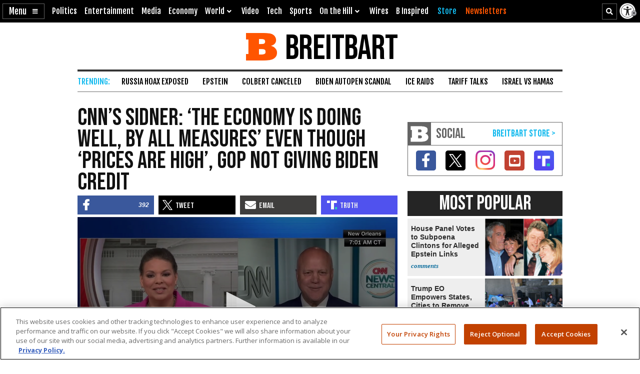

--- FILE ---
content_type: text/html; charset=utf-8
request_url: https://content.jwplatform.com/players/OEnfj8C6-5YHnKzra.html
body_size: 1560
content:
<!DOCTYPE html>
<html>
  <head prefix="og:http://ogp.me/ns#">
    <title>CNN&#39;s Sidner: &#39;The Economy Is Doing Well, by All Measures&#39; Even Though &#39;Prices Are High&#39;, GOP Not Giving Biden Credit</title>
    <meta charset="utf-8">
    <meta property="og:url" content="https://cdn.jwplayer.com/previews/OEnfj8C6-5YHnKzra">
    <meta property="og:title" content="CNN&#39;s Sidner: &#39;The Economy Is Doing Well, by All Measures&#39; Even Though &#39;Prices Are High&#39;, GOP Not Giving Biden Credit">
    <meta property="og:image" content="https://assets-jpcust.jwpsrv.com/thumbs/OEnfj8C6-720.jpg">
    <meta property="og:description" content="On Monday&#39;s broadcast of &#34;CNN News Central,&#34; co-host Sara Sidner stated that &#34;the economy is doing well, by all measures.&#34; Even though &#34;the prices are high&#34; and said that some Republicans haven&#39;t ...">
    <meta property="og:type" content="video">
    <meta property="og:video" content="https://cdn.jwplayer.com/videos/OEnfj8C6-TpzG6ZCv.mp4">
    <meta property="og:video:secure_url" content="https://cdn.jwplayer.com/videos/OEnfj8C6-TpzG6ZCv.mp4">
    <meta property="og:video:type" content="video/mp4">
    <meta property="og:video:width" content="640">
    <meta property="og:video:height" content="360">
    <meta name="twitter:card" content="player">
    <meta name="twitter:player" content="https://cdn.jwplayer.com/players/OEnfj8C6-5YHnKzra.html">
    <meta name="twitter:player:width" content="640">
    <meta name="twitter:player:height" content="360">
    <meta name="twitter:player:stream" content="https://cdn.jwplayer.com/videos/OEnfj8C6-640.mp4">
    <meta name="twitter:player:stream:content_type" content="video/mp4; codecs=&quot;avc1.42E01E, mp4a.40.2&quot;">
    <style type="text/css">
        body { background: #2f3542; color: #FFF; font: 1rem/1.5 Arial, sans-serif; margin: 0 auto; padding: 0; overflow: hidden }
        #title, #description { display: none; font-weight: normal; -webkit-font-smoothing: antialiased }
        #title { font-size: 24px; margin: 40px auto 10px }
        #description { color: #aab4c8; font-size: 14px; margin: 15px auto }
    </style>
    <script type="text/javascript">
    </script>
  </head>
  <body>
    <h1 id="title">CNN&#39;s Sidner: &#39;The Economy Is Doing Well, by All Measures&#39; Even Though &#39;Prices Are High&#39;, GOP Not Giving Biden Credit</h1>
    <div id="botr_OEnfj8C6_5YHnKzra_div"></div>
    <p id="description">On Monday&#39;s broadcast of &#34;CNN News Central,&#34; co-host Sara Sidner stated that &#34;the economy is doing well, by all measures.&#34; Even though &#34;the prices are high&#34; and said that some Republicans haven&#39;t been giving credit to President Joe Biden for improvements to roads and bridges under the infrastructure law.</p>
    <script>
        (function() {
            var head = document.head;
            var script;
            function setupPlayer(w, h) {
                if (script) return;
                script = document.createElement('script');
                script.async = 1;
                script.src = "https://cdn.jwplayer.com/players/OEnfj8C6-5YHnKzra.js";
                head.appendChild(script);
                if (w && h) {
                    var interval = setInterval(function() {
                        var jwplayer = window.jwplayer;
                        if (jwplayer && jwplayer('botr_OEnfj8C6_5YHnKzra_div')) {
                            clearInterval(interval);
                            jwplayer('botr_OEnfj8C6_5YHnKzra_div').on('ready', function(){this.resize(w, h);});
                        }
                    }, 100);
                }
            }
            function setMeta(name, value) {
                var meta = window.document.querySelector('meta[property="' + name + '"]');
                if (!meta) {
                    meta = document.createElement('meta');
                    meta.setAttribute('property', name);
                    head.appendChild(meta);
                }
                meta.setAttribute('content', value);
            }
            if (window === window.top) {
                document.getElementById("title").style.display = "block";
                document.getElementById("description").style.display = "block";
                document.body.style.width = "70%";
                document.body.style.overflow = "visible";
                setupPlayer();
            } else {
                var w = 0;
                var h = 0;
                /** Used to pass play/pause messages parent iframe via postMessage **/
                window.addEventListener("message", function(evt) {
                    var player = window.jwplayer ? window.jwplayer('botr_OEnfj8C6_5YHnKzra_div') : null;
                    switch (evt.data) {
                        case "play" && player:
                            player.play();
                            break;
                        case "pause" && player:
                            player.pause();
                            break;
                        default:
                            if (evt.data.type && evt.data.type === 'page-meta' && !script) {
                                setMeta('og:description', evt.data.description);
                                setMeta('og:title', evt.data.title);
                                setupPlayer(w, h);
                            }
                    }
                });
                window.addEventListener('load', function() {
                    setTimeout(function() {setupPlayer(w, h);}, 100);
                });
            }
        }());
    </script>
  </body>
</html>


--- FILE ---
content_type: text/html; charset=utf-8
request_url: https://www.google.com/recaptcha/api2/aframe
body_size: 145
content:
<!DOCTYPE HTML><html><head><meta http-equiv="content-type" content="text/html; charset=UTF-8"></head><body><script nonce="XCnypdSVtcknCyG-ri0_Sw">/** Anti-fraud and anti-abuse applications only. See google.com/recaptcha */ try{var clients={'sodar':'https://pagead2.googlesyndication.com/pagead/sodar?'};window.addEventListener("message",function(a){try{if(a.source===window.parent){var b=JSON.parse(a.data);var c=clients[b['id']];if(c){var d=document.createElement('img');d.src=c+b['params']+'&rc='+(localStorage.getItem("rc::a")?sessionStorage.getItem("rc::b"):"");window.document.body.appendChild(d);sessionStorage.setItem("rc::e",parseInt(sessionStorage.getItem("rc::e")||0)+1);localStorage.setItem("rc::h",'1768801150018');}}}catch(b){}});window.parent.postMessage("_grecaptcha_ready", "*");}catch(b){}</script></body></html>

--- FILE ---
content_type: text/vtt
request_url: https://cdn.jwplayer.com/strips/OEnfj8C6-120.vtt
body_size: 614
content:
WEBVTT

00:00.000 --> 00:06.095
OEnfj8C6-120.jpg#xywh=0,0,120,67

00:06.095 --> 00:12.191
OEnfj8C6-120.jpg#xywh=120,0,120,67

00:12.191 --> 00:18.286
OEnfj8C6-120.jpg#xywh=240,0,120,67

00:18.286 --> 00:24.382
OEnfj8C6-120.jpg#xywh=360,0,120,67

00:24.382 --> 00:30.478
OEnfj8C6-120.jpg#xywh=0,67,120,67

00:30.478 --> 00:36.573
OEnfj8C6-120.jpg#xywh=120,67,120,67

00:36.573 --> 00:42.669
OEnfj8C6-120.jpg#xywh=240,67,120,67

00:42.669 --> 00:48.764
OEnfj8C6-120.jpg#xywh=360,67,120,67

00:48.764 --> 00:54.860
OEnfj8C6-120.jpg#xywh=0,134,120,67

00:54.860 --> 01:00.956
OEnfj8C6-120.jpg#xywh=120,134,120,67

01:00.956 --> 01:07.051
OEnfj8C6-120.jpg#xywh=240,134,120,67

01:07.051 --> 01:13.147
OEnfj8C6-120.jpg#xywh=360,134,120,67

01:13.147 --> 01:19.242
OEnfj8C6-120.jpg#xywh=0,201,120,67

01:19.242 --> 01:25.338
OEnfj8C6-120.jpg#xywh=120,201,120,67

01:25.338 --> 01:31.434
OEnfj8C6-120.jpg#xywh=240,201,120,67

01:31.434 --> 01:37.529
OEnfj8C6-120.jpg#xywh=360,201,120,67

01:37.529 --> 01:43.625
OEnfj8C6-120.jpg#xywh=0,268,120,67

01:43.625 --> 01:49.720
OEnfj8C6-120.jpg#xywh=120,268,120,67

01:49.720 --> 01:55.816
OEnfj8C6-120.jpg#xywh=240,268,120,67

01:55.816 --> 02:01.912
OEnfj8C6-120.jpg#xywh=360,268,120,67

02:01.912 --> 02:08.007
OEnfj8C6-120.jpg#xywh=0,335,120,67

02:08.007 --> 02:14.103
OEnfj8C6-120.jpg#xywh=120,335,120,67

02:14.103 --> 02:20.198
OEnfj8C6-120.jpg#xywh=240,335,120,67

02:20.198 --> 02:26.294
OEnfj8C6-120.jpg#xywh=360,335,120,67

02:26.294 --> 02:32.390
OEnfj8C6-120.jpg#xywh=0,402,120,67

02:32.390 --> 02:38.485
OEnfj8C6-120.jpg#xywh=120,402,120,67

02:38.485 --> 02:44.581
OEnfj8C6-120.jpg#xywh=240,402,120,67

02:44.581 --> 02:50.676
OEnfj8C6-120.jpg#xywh=360,402,120,67

02:50.676 --> 02:56.772
OEnfj8C6-120.jpg#xywh=0,469,120,67

02:56.772 --> 03:02.868
OEnfj8C6-120.jpg#xywh=120,469,120,67

03:02.868 --> 03:08.963
OEnfj8C6-120.jpg#xywh=240,469,120,67

03:08.963 --> 03:15.059
OEnfj8C6-120.jpg#xywh=360,469,120,67

03:15.059 --> 03:21.154
OEnfj8C6-120.jpg#xywh=0,536,120,67

03:21.154 --> 03:27.250
OEnfj8C6-120.jpg#xywh=120,536,120,67

03:27.250 --> 03:33.346
OEnfj8C6-120.jpg#xywh=240,536,120,67

03:33.346 --> 03:39.441
OEnfj8C6-120.jpg#xywh=360,536,120,67

03:39.441 --> 03:45.537
OEnfj8C6-120.jpg#xywh=0,603,120,67

03:45.537 --> 03:51.632
OEnfj8C6-120.jpg#xywh=120,603,120,67

03:51.632 --> 03:57.728
OEnfj8C6-120.jpg#xywh=240,603,120,67

03:57.728 --> 04:03.824
OEnfj8C6-120.jpg#xywh=360,603,120,67

04:03.824 --> 04:09.919
OEnfj8C6-120.jpg#xywh=0,670,120,67

04:09.919 --> 04:16.015
OEnfj8C6-120.jpg#xywh=120,670,120,67

04:16.015 --> 04:22.110
OEnfj8C6-120.jpg#xywh=240,670,120,67

04:22.110 --> 04:28.206
OEnfj8C6-120.jpg#xywh=360,670,120,67

04:28.206 --> 04:34.302
OEnfj8C6-120.jpg#xywh=0,737,120,67

04:34.302 --> 04:40.397
OEnfj8C6-120.jpg#xywh=120,737,120,67

04:40.397 --> 04:46.493
OEnfj8C6-120.jpg#xywh=240,737,120,67

04:46.493 --> 04:52.588
OEnfj8C6-120.jpg#xywh=360,737,120,67

04:52.588 --> 04:58.684
OEnfj8C6-120.jpg#xywh=0,804,120,67

04:58.684 --> 05:04.780
OEnfj8C6-120.jpg#xywh=120,804,120,67

05:04.780 --> 05:10.875
OEnfj8C6-120.jpg#xywh=240,804,120,67

05:10.875 --> 05:16.971
OEnfj8C6-120.jpg#xywh=360,804,120,67

05:16.971 --> 05:23.066
OEnfj8C6-120.jpg#xywh=0,871,120,67

05:23.066 --> 05:29.162
OEnfj8C6-120.jpg#xywh=120,871,120,67

05:29.162 --> 05:35.258
OEnfj8C6-120.jpg#xywh=240,871,120,67

05:35.258 --> 05:41.353
OEnfj8C6-120.jpg#xywh=360,871,120,67

05:41.353 --> 05:47.449
OEnfj8C6-120.jpg#xywh=0,938,120,67

05:47.449 --> 05:53.544
OEnfj8C6-120.jpg#xywh=120,938,120,67

05:53.544 --> 05:59.640
OEnfj8C6-120.jpg#xywh=240,938,120,67

05:59.640 --> 06:05.736
OEnfj8C6-120.jpg#xywh=360,938,120,67

06:05.736 --> 06:11.831
OEnfj8C6-120.jpg#xywh=0,1005,120,67

06:11.831 --> 06:17.927
OEnfj8C6-120.jpg#xywh=120,1005,120,67

06:17.927 --> 06:24.022
OEnfj8C6-120.jpg#xywh=240,1005,120,67

06:24.022 --> 06:30.118
OEnfj8C6-120.jpg#xywh=360,1005,120,67

06:30.118 --> 06:36.214
OEnfj8C6-120.jpg#xywh=0,1072,120,67

06:36.214 --> 06:42.309
OEnfj8C6-120.jpg#xywh=120,1072,120,67

06:42.309 --> 06:48.405
OEnfj8C6-120.jpg#xywh=240,1072,120,67

06:48.405 --> 06:54.500
OEnfj8C6-120.jpg#xywh=360,1072,120,67

06:54.500 --> 07:00.596
OEnfj8C6-120.jpg#xywh=0,1139,120,67

07:00.596 --> 07:06.692
OEnfj8C6-120.jpg#xywh=120,1139,120,67

07:06.692 --> 07:12.787
OEnfj8C6-120.jpg#xywh=240,1139,120,67

07:12.787 --> 07:18.883
OEnfj8C6-120.jpg#xywh=360,1139,120,67

07:18.883 --> 07:24.978
OEnfj8C6-120.jpg#xywh=0,1206,120,67

07:24.978 --> 07:31.074
OEnfj8C6-120.jpg#xywh=120,1206,120,67

07:31.074 --> 07:37.170
OEnfj8C6-120.jpg#xywh=240,1206,120,67

07:37.170 --> 07:43.265
OEnfj8C6-120.jpg#xywh=360,1206,120,67

07:43.265 --> 07:49.361
OEnfj8C6-120.jpg#xywh=0,1273,120,67

07:49.361 --> 07:55.456
OEnfj8C6-120.jpg#xywh=120,1273,120,67

07:55.456 --> 08:01.552
OEnfj8C6-120.jpg#xywh=240,1273,120,67

08:01.552 --> 08:07.648
OEnfj8C6-120.jpg#xywh=360,1273,120,67

